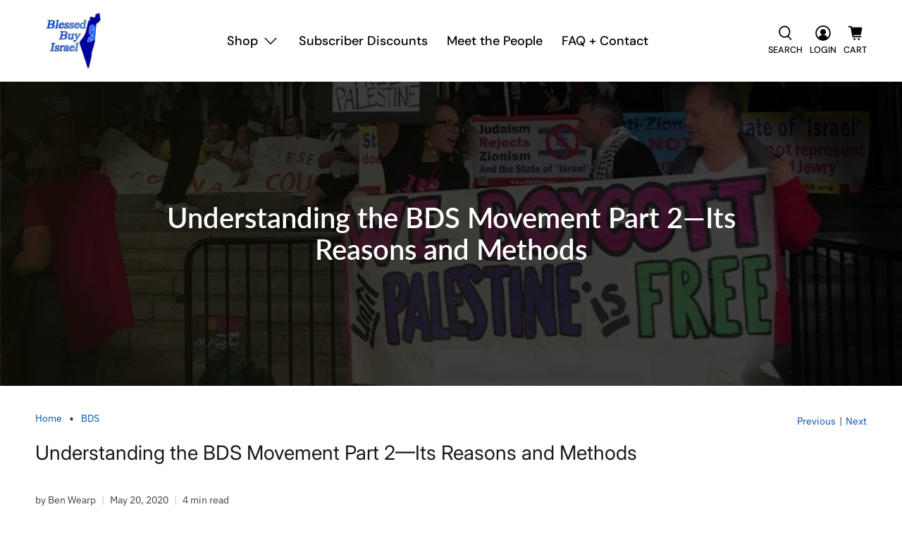

--- FILE ---
content_type: application/x-javascript; charset=utf-8
request_url: https://bundler.nice-team.net/app/shop/status/blessedbuyisrael.myshopify.com.js?1769101291
body_size: -186
content:
var bundler_settings_updated='1768846856c';